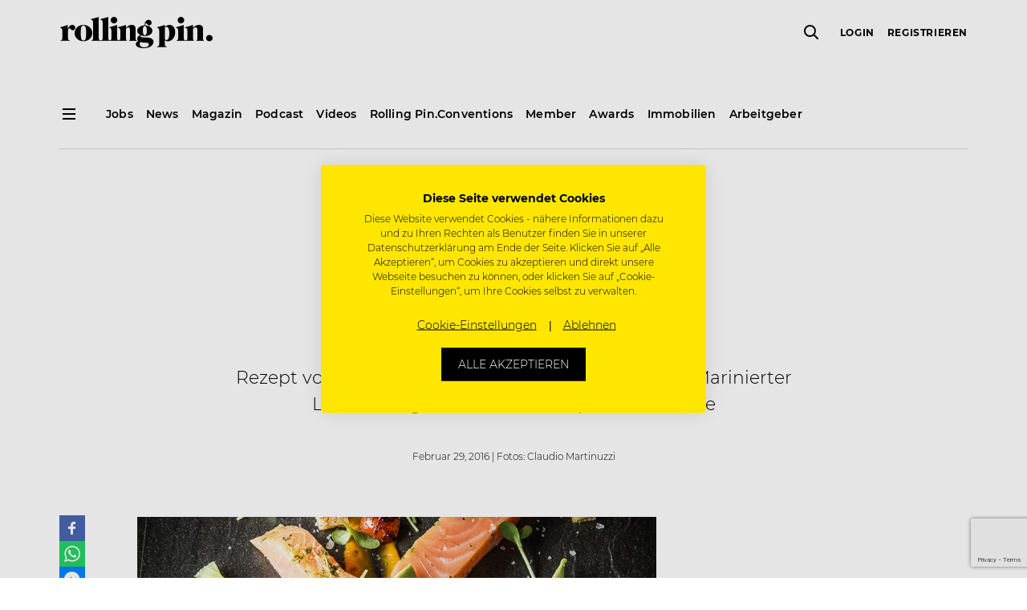

--- FILE ---
content_type: text/html; charset=utf-8
request_url: https://www.google.com/recaptcha/api2/anchor?ar=1&k=6Ld8ea4mAAAAAEOMmyHza-_e0mkMSS4JzG9R2AtJ&co=aHR0cHM6Ly93d3cucm9sbGluZ3Bpbi5kZTo0NDM.&hl=en&v=N67nZn4AqZkNcbeMu4prBgzg&size=invisible&anchor-ms=20000&execute-ms=30000&cb=9yj6r8kz4zx9
body_size: 49260
content:
<!DOCTYPE HTML><html dir="ltr" lang="en"><head><meta http-equiv="Content-Type" content="text/html; charset=UTF-8">
<meta http-equiv="X-UA-Compatible" content="IE=edge">
<title>reCAPTCHA</title>
<style type="text/css">
/* cyrillic-ext */
@font-face {
  font-family: 'Roboto';
  font-style: normal;
  font-weight: 400;
  font-stretch: 100%;
  src: url(//fonts.gstatic.com/s/roboto/v48/KFO7CnqEu92Fr1ME7kSn66aGLdTylUAMa3GUBHMdazTgWw.woff2) format('woff2');
  unicode-range: U+0460-052F, U+1C80-1C8A, U+20B4, U+2DE0-2DFF, U+A640-A69F, U+FE2E-FE2F;
}
/* cyrillic */
@font-face {
  font-family: 'Roboto';
  font-style: normal;
  font-weight: 400;
  font-stretch: 100%;
  src: url(//fonts.gstatic.com/s/roboto/v48/KFO7CnqEu92Fr1ME7kSn66aGLdTylUAMa3iUBHMdazTgWw.woff2) format('woff2');
  unicode-range: U+0301, U+0400-045F, U+0490-0491, U+04B0-04B1, U+2116;
}
/* greek-ext */
@font-face {
  font-family: 'Roboto';
  font-style: normal;
  font-weight: 400;
  font-stretch: 100%;
  src: url(//fonts.gstatic.com/s/roboto/v48/KFO7CnqEu92Fr1ME7kSn66aGLdTylUAMa3CUBHMdazTgWw.woff2) format('woff2');
  unicode-range: U+1F00-1FFF;
}
/* greek */
@font-face {
  font-family: 'Roboto';
  font-style: normal;
  font-weight: 400;
  font-stretch: 100%;
  src: url(//fonts.gstatic.com/s/roboto/v48/KFO7CnqEu92Fr1ME7kSn66aGLdTylUAMa3-UBHMdazTgWw.woff2) format('woff2');
  unicode-range: U+0370-0377, U+037A-037F, U+0384-038A, U+038C, U+038E-03A1, U+03A3-03FF;
}
/* math */
@font-face {
  font-family: 'Roboto';
  font-style: normal;
  font-weight: 400;
  font-stretch: 100%;
  src: url(//fonts.gstatic.com/s/roboto/v48/KFO7CnqEu92Fr1ME7kSn66aGLdTylUAMawCUBHMdazTgWw.woff2) format('woff2');
  unicode-range: U+0302-0303, U+0305, U+0307-0308, U+0310, U+0312, U+0315, U+031A, U+0326-0327, U+032C, U+032F-0330, U+0332-0333, U+0338, U+033A, U+0346, U+034D, U+0391-03A1, U+03A3-03A9, U+03B1-03C9, U+03D1, U+03D5-03D6, U+03F0-03F1, U+03F4-03F5, U+2016-2017, U+2034-2038, U+203C, U+2040, U+2043, U+2047, U+2050, U+2057, U+205F, U+2070-2071, U+2074-208E, U+2090-209C, U+20D0-20DC, U+20E1, U+20E5-20EF, U+2100-2112, U+2114-2115, U+2117-2121, U+2123-214F, U+2190, U+2192, U+2194-21AE, U+21B0-21E5, U+21F1-21F2, U+21F4-2211, U+2213-2214, U+2216-22FF, U+2308-230B, U+2310, U+2319, U+231C-2321, U+2336-237A, U+237C, U+2395, U+239B-23B7, U+23D0, U+23DC-23E1, U+2474-2475, U+25AF, U+25B3, U+25B7, U+25BD, U+25C1, U+25CA, U+25CC, U+25FB, U+266D-266F, U+27C0-27FF, U+2900-2AFF, U+2B0E-2B11, U+2B30-2B4C, U+2BFE, U+3030, U+FF5B, U+FF5D, U+1D400-1D7FF, U+1EE00-1EEFF;
}
/* symbols */
@font-face {
  font-family: 'Roboto';
  font-style: normal;
  font-weight: 400;
  font-stretch: 100%;
  src: url(//fonts.gstatic.com/s/roboto/v48/KFO7CnqEu92Fr1ME7kSn66aGLdTylUAMaxKUBHMdazTgWw.woff2) format('woff2');
  unicode-range: U+0001-000C, U+000E-001F, U+007F-009F, U+20DD-20E0, U+20E2-20E4, U+2150-218F, U+2190, U+2192, U+2194-2199, U+21AF, U+21E6-21F0, U+21F3, U+2218-2219, U+2299, U+22C4-22C6, U+2300-243F, U+2440-244A, U+2460-24FF, U+25A0-27BF, U+2800-28FF, U+2921-2922, U+2981, U+29BF, U+29EB, U+2B00-2BFF, U+4DC0-4DFF, U+FFF9-FFFB, U+10140-1018E, U+10190-1019C, U+101A0, U+101D0-101FD, U+102E0-102FB, U+10E60-10E7E, U+1D2C0-1D2D3, U+1D2E0-1D37F, U+1F000-1F0FF, U+1F100-1F1AD, U+1F1E6-1F1FF, U+1F30D-1F30F, U+1F315, U+1F31C, U+1F31E, U+1F320-1F32C, U+1F336, U+1F378, U+1F37D, U+1F382, U+1F393-1F39F, U+1F3A7-1F3A8, U+1F3AC-1F3AF, U+1F3C2, U+1F3C4-1F3C6, U+1F3CA-1F3CE, U+1F3D4-1F3E0, U+1F3ED, U+1F3F1-1F3F3, U+1F3F5-1F3F7, U+1F408, U+1F415, U+1F41F, U+1F426, U+1F43F, U+1F441-1F442, U+1F444, U+1F446-1F449, U+1F44C-1F44E, U+1F453, U+1F46A, U+1F47D, U+1F4A3, U+1F4B0, U+1F4B3, U+1F4B9, U+1F4BB, U+1F4BF, U+1F4C8-1F4CB, U+1F4D6, U+1F4DA, U+1F4DF, U+1F4E3-1F4E6, U+1F4EA-1F4ED, U+1F4F7, U+1F4F9-1F4FB, U+1F4FD-1F4FE, U+1F503, U+1F507-1F50B, U+1F50D, U+1F512-1F513, U+1F53E-1F54A, U+1F54F-1F5FA, U+1F610, U+1F650-1F67F, U+1F687, U+1F68D, U+1F691, U+1F694, U+1F698, U+1F6AD, U+1F6B2, U+1F6B9-1F6BA, U+1F6BC, U+1F6C6-1F6CF, U+1F6D3-1F6D7, U+1F6E0-1F6EA, U+1F6F0-1F6F3, U+1F6F7-1F6FC, U+1F700-1F7FF, U+1F800-1F80B, U+1F810-1F847, U+1F850-1F859, U+1F860-1F887, U+1F890-1F8AD, U+1F8B0-1F8BB, U+1F8C0-1F8C1, U+1F900-1F90B, U+1F93B, U+1F946, U+1F984, U+1F996, U+1F9E9, U+1FA00-1FA6F, U+1FA70-1FA7C, U+1FA80-1FA89, U+1FA8F-1FAC6, U+1FACE-1FADC, U+1FADF-1FAE9, U+1FAF0-1FAF8, U+1FB00-1FBFF;
}
/* vietnamese */
@font-face {
  font-family: 'Roboto';
  font-style: normal;
  font-weight: 400;
  font-stretch: 100%;
  src: url(//fonts.gstatic.com/s/roboto/v48/KFO7CnqEu92Fr1ME7kSn66aGLdTylUAMa3OUBHMdazTgWw.woff2) format('woff2');
  unicode-range: U+0102-0103, U+0110-0111, U+0128-0129, U+0168-0169, U+01A0-01A1, U+01AF-01B0, U+0300-0301, U+0303-0304, U+0308-0309, U+0323, U+0329, U+1EA0-1EF9, U+20AB;
}
/* latin-ext */
@font-face {
  font-family: 'Roboto';
  font-style: normal;
  font-weight: 400;
  font-stretch: 100%;
  src: url(//fonts.gstatic.com/s/roboto/v48/KFO7CnqEu92Fr1ME7kSn66aGLdTylUAMa3KUBHMdazTgWw.woff2) format('woff2');
  unicode-range: U+0100-02BA, U+02BD-02C5, U+02C7-02CC, U+02CE-02D7, U+02DD-02FF, U+0304, U+0308, U+0329, U+1D00-1DBF, U+1E00-1E9F, U+1EF2-1EFF, U+2020, U+20A0-20AB, U+20AD-20C0, U+2113, U+2C60-2C7F, U+A720-A7FF;
}
/* latin */
@font-face {
  font-family: 'Roboto';
  font-style: normal;
  font-weight: 400;
  font-stretch: 100%;
  src: url(//fonts.gstatic.com/s/roboto/v48/KFO7CnqEu92Fr1ME7kSn66aGLdTylUAMa3yUBHMdazQ.woff2) format('woff2');
  unicode-range: U+0000-00FF, U+0131, U+0152-0153, U+02BB-02BC, U+02C6, U+02DA, U+02DC, U+0304, U+0308, U+0329, U+2000-206F, U+20AC, U+2122, U+2191, U+2193, U+2212, U+2215, U+FEFF, U+FFFD;
}
/* cyrillic-ext */
@font-face {
  font-family: 'Roboto';
  font-style: normal;
  font-weight: 500;
  font-stretch: 100%;
  src: url(//fonts.gstatic.com/s/roboto/v48/KFO7CnqEu92Fr1ME7kSn66aGLdTylUAMa3GUBHMdazTgWw.woff2) format('woff2');
  unicode-range: U+0460-052F, U+1C80-1C8A, U+20B4, U+2DE0-2DFF, U+A640-A69F, U+FE2E-FE2F;
}
/* cyrillic */
@font-face {
  font-family: 'Roboto';
  font-style: normal;
  font-weight: 500;
  font-stretch: 100%;
  src: url(//fonts.gstatic.com/s/roboto/v48/KFO7CnqEu92Fr1ME7kSn66aGLdTylUAMa3iUBHMdazTgWw.woff2) format('woff2');
  unicode-range: U+0301, U+0400-045F, U+0490-0491, U+04B0-04B1, U+2116;
}
/* greek-ext */
@font-face {
  font-family: 'Roboto';
  font-style: normal;
  font-weight: 500;
  font-stretch: 100%;
  src: url(//fonts.gstatic.com/s/roboto/v48/KFO7CnqEu92Fr1ME7kSn66aGLdTylUAMa3CUBHMdazTgWw.woff2) format('woff2');
  unicode-range: U+1F00-1FFF;
}
/* greek */
@font-face {
  font-family: 'Roboto';
  font-style: normal;
  font-weight: 500;
  font-stretch: 100%;
  src: url(//fonts.gstatic.com/s/roboto/v48/KFO7CnqEu92Fr1ME7kSn66aGLdTylUAMa3-UBHMdazTgWw.woff2) format('woff2');
  unicode-range: U+0370-0377, U+037A-037F, U+0384-038A, U+038C, U+038E-03A1, U+03A3-03FF;
}
/* math */
@font-face {
  font-family: 'Roboto';
  font-style: normal;
  font-weight: 500;
  font-stretch: 100%;
  src: url(//fonts.gstatic.com/s/roboto/v48/KFO7CnqEu92Fr1ME7kSn66aGLdTylUAMawCUBHMdazTgWw.woff2) format('woff2');
  unicode-range: U+0302-0303, U+0305, U+0307-0308, U+0310, U+0312, U+0315, U+031A, U+0326-0327, U+032C, U+032F-0330, U+0332-0333, U+0338, U+033A, U+0346, U+034D, U+0391-03A1, U+03A3-03A9, U+03B1-03C9, U+03D1, U+03D5-03D6, U+03F0-03F1, U+03F4-03F5, U+2016-2017, U+2034-2038, U+203C, U+2040, U+2043, U+2047, U+2050, U+2057, U+205F, U+2070-2071, U+2074-208E, U+2090-209C, U+20D0-20DC, U+20E1, U+20E5-20EF, U+2100-2112, U+2114-2115, U+2117-2121, U+2123-214F, U+2190, U+2192, U+2194-21AE, U+21B0-21E5, U+21F1-21F2, U+21F4-2211, U+2213-2214, U+2216-22FF, U+2308-230B, U+2310, U+2319, U+231C-2321, U+2336-237A, U+237C, U+2395, U+239B-23B7, U+23D0, U+23DC-23E1, U+2474-2475, U+25AF, U+25B3, U+25B7, U+25BD, U+25C1, U+25CA, U+25CC, U+25FB, U+266D-266F, U+27C0-27FF, U+2900-2AFF, U+2B0E-2B11, U+2B30-2B4C, U+2BFE, U+3030, U+FF5B, U+FF5D, U+1D400-1D7FF, U+1EE00-1EEFF;
}
/* symbols */
@font-face {
  font-family: 'Roboto';
  font-style: normal;
  font-weight: 500;
  font-stretch: 100%;
  src: url(//fonts.gstatic.com/s/roboto/v48/KFO7CnqEu92Fr1ME7kSn66aGLdTylUAMaxKUBHMdazTgWw.woff2) format('woff2');
  unicode-range: U+0001-000C, U+000E-001F, U+007F-009F, U+20DD-20E0, U+20E2-20E4, U+2150-218F, U+2190, U+2192, U+2194-2199, U+21AF, U+21E6-21F0, U+21F3, U+2218-2219, U+2299, U+22C4-22C6, U+2300-243F, U+2440-244A, U+2460-24FF, U+25A0-27BF, U+2800-28FF, U+2921-2922, U+2981, U+29BF, U+29EB, U+2B00-2BFF, U+4DC0-4DFF, U+FFF9-FFFB, U+10140-1018E, U+10190-1019C, U+101A0, U+101D0-101FD, U+102E0-102FB, U+10E60-10E7E, U+1D2C0-1D2D3, U+1D2E0-1D37F, U+1F000-1F0FF, U+1F100-1F1AD, U+1F1E6-1F1FF, U+1F30D-1F30F, U+1F315, U+1F31C, U+1F31E, U+1F320-1F32C, U+1F336, U+1F378, U+1F37D, U+1F382, U+1F393-1F39F, U+1F3A7-1F3A8, U+1F3AC-1F3AF, U+1F3C2, U+1F3C4-1F3C6, U+1F3CA-1F3CE, U+1F3D4-1F3E0, U+1F3ED, U+1F3F1-1F3F3, U+1F3F5-1F3F7, U+1F408, U+1F415, U+1F41F, U+1F426, U+1F43F, U+1F441-1F442, U+1F444, U+1F446-1F449, U+1F44C-1F44E, U+1F453, U+1F46A, U+1F47D, U+1F4A3, U+1F4B0, U+1F4B3, U+1F4B9, U+1F4BB, U+1F4BF, U+1F4C8-1F4CB, U+1F4D6, U+1F4DA, U+1F4DF, U+1F4E3-1F4E6, U+1F4EA-1F4ED, U+1F4F7, U+1F4F9-1F4FB, U+1F4FD-1F4FE, U+1F503, U+1F507-1F50B, U+1F50D, U+1F512-1F513, U+1F53E-1F54A, U+1F54F-1F5FA, U+1F610, U+1F650-1F67F, U+1F687, U+1F68D, U+1F691, U+1F694, U+1F698, U+1F6AD, U+1F6B2, U+1F6B9-1F6BA, U+1F6BC, U+1F6C6-1F6CF, U+1F6D3-1F6D7, U+1F6E0-1F6EA, U+1F6F0-1F6F3, U+1F6F7-1F6FC, U+1F700-1F7FF, U+1F800-1F80B, U+1F810-1F847, U+1F850-1F859, U+1F860-1F887, U+1F890-1F8AD, U+1F8B0-1F8BB, U+1F8C0-1F8C1, U+1F900-1F90B, U+1F93B, U+1F946, U+1F984, U+1F996, U+1F9E9, U+1FA00-1FA6F, U+1FA70-1FA7C, U+1FA80-1FA89, U+1FA8F-1FAC6, U+1FACE-1FADC, U+1FADF-1FAE9, U+1FAF0-1FAF8, U+1FB00-1FBFF;
}
/* vietnamese */
@font-face {
  font-family: 'Roboto';
  font-style: normal;
  font-weight: 500;
  font-stretch: 100%;
  src: url(//fonts.gstatic.com/s/roboto/v48/KFO7CnqEu92Fr1ME7kSn66aGLdTylUAMa3OUBHMdazTgWw.woff2) format('woff2');
  unicode-range: U+0102-0103, U+0110-0111, U+0128-0129, U+0168-0169, U+01A0-01A1, U+01AF-01B0, U+0300-0301, U+0303-0304, U+0308-0309, U+0323, U+0329, U+1EA0-1EF9, U+20AB;
}
/* latin-ext */
@font-face {
  font-family: 'Roboto';
  font-style: normal;
  font-weight: 500;
  font-stretch: 100%;
  src: url(//fonts.gstatic.com/s/roboto/v48/KFO7CnqEu92Fr1ME7kSn66aGLdTylUAMa3KUBHMdazTgWw.woff2) format('woff2');
  unicode-range: U+0100-02BA, U+02BD-02C5, U+02C7-02CC, U+02CE-02D7, U+02DD-02FF, U+0304, U+0308, U+0329, U+1D00-1DBF, U+1E00-1E9F, U+1EF2-1EFF, U+2020, U+20A0-20AB, U+20AD-20C0, U+2113, U+2C60-2C7F, U+A720-A7FF;
}
/* latin */
@font-face {
  font-family: 'Roboto';
  font-style: normal;
  font-weight: 500;
  font-stretch: 100%;
  src: url(//fonts.gstatic.com/s/roboto/v48/KFO7CnqEu92Fr1ME7kSn66aGLdTylUAMa3yUBHMdazQ.woff2) format('woff2');
  unicode-range: U+0000-00FF, U+0131, U+0152-0153, U+02BB-02BC, U+02C6, U+02DA, U+02DC, U+0304, U+0308, U+0329, U+2000-206F, U+20AC, U+2122, U+2191, U+2193, U+2212, U+2215, U+FEFF, U+FFFD;
}
/* cyrillic-ext */
@font-face {
  font-family: 'Roboto';
  font-style: normal;
  font-weight: 900;
  font-stretch: 100%;
  src: url(//fonts.gstatic.com/s/roboto/v48/KFO7CnqEu92Fr1ME7kSn66aGLdTylUAMa3GUBHMdazTgWw.woff2) format('woff2');
  unicode-range: U+0460-052F, U+1C80-1C8A, U+20B4, U+2DE0-2DFF, U+A640-A69F, U+FE2E-FE2F;
}
/* cyrillic */
@font-face {
  font-family: 'Roboto';
  font-style: normal;
  font-weight: 900;
  font-stretch: 100%;
  src: url(//fonts.gstatic.com/s/roboto/v48/KFO7CnqEu92Fr1ME7kSn66aGLdTylUAMa3iUBHMdazTgWw.woff2) format('woff2');
  unicode-range: U+0301, U+0400-045F, U+0490-0491, U+04B0-04B1, U+2116;
}
/* greek-ext */
@font-face {
  font-family: 'Roboto';
  font-style: normal;
  font-weight: 900;
  font-stretch: 100%;
  src: url(//fonts.gstatic.com/s/roboto/v48/KFO7CnqEu92Fr1ME7kSn66aGLdTylUAMa3CUBHMdazTgWw.woff2) format('woff2');
  unicode-range: U+1F00-1FFF;
}
/* greek */
@font-face {
  font-family: 'Roboto';
  font-style: normal;
  font-weight: 900;
  font-stretch: 100%;
  src: url(//fonts.gstatic.com/s/roboto/v48/KFO7CnqEu92Fr1ME7kSn66aGLdTylUAMa3-UBHMdazTgWw.woff2) format('woff2');
  unicode-range: U+0370-0377, U+037A-037F, U+0384-038A, U+038C, U+038E-03A1, U+03A3-03FF;
}
/* math */
@font-face {
  font-family: 'Roboto';
  font-style: normal;
  font-weight: 900;
  font-stretch: 100%;
  src: url(//fonts.gstatic.com/s/roboto/v48/KFO7CnqEu92Fr1ME7kSn66aGLdTylUAMawCUBHMdazTgWw.woff2) format('woff2');
  unicode-range: U+0302-0303, U+0305, U+0307-0308, U+0310, U+0312, U+0315, U+031A, U+0326-0327, U+032C, U+032F-0330, U+0332-0333, U+0338, U+033A, U+0346, U+034D, U+0391-03A1, U+03A3-03A9, U+03B1-03C9, U+03D1, U+03D5-03D6, U+03F0-03F1, U+03F4-03F5, U+2016-2017, U+2034-2038, U+203C, U+2040, U+2043, U+2047, U+2050, U+2057, U+205F, U+2070-2071, U+2074-208E, U+2090-209C, U+20D0-20DC, U+20E1, U+20E5-20EF, U+2100-2112, U+2114-2115, U+2117-2121, U+2123-214F, U+2190, U+2192, U+2194-21AE, U+21B0-21E5, U+21F1-21F2, U+21F4-2211, U+2213-2214, U+2216-22FF, U+2308-230B, U+2310, U+2319, U+231C-2321, U+2336-237A, U+237C, U+2395, U+239B-23B7, U+23D0, U+23DC-23E1, U+2474-2475, U+25AF, U+25B3, U+25B7, U+25BD, U+25C1, U+25CA, U+25CC, U+25FB, U+266D-266F, U+27C0-27FF, U+2900-2AFF, U+2B0E-2B11, U+2B30-2B4C, U+2BFE, U+3030, U+FF5B, U+FF5D, U+1D400-1D7FF, U+1EE00-1EEFF;
}
/* symbols */
@font-face {
  font-family: 'Roboto';
  font-style: normal;
  font-weight: 900;
  font-stretch: 100%;
  src: url(//fonts.gstatic.com/s/roboto/v48/KFO7CnqEu92Fr1ME7kSn66aGLdTylUAMaxKUBHMdazTgWw.woff2) format('woff2');
  unicode-range: U+0001-000C, U+000E-001F, U+007F-009F, U+20DD-20E0, U+20E2-20E4, U+2150-218F, U+2190, U+2192, U+2194-2199, U+21AF, U+21E6-21F0, U+21F3, U+2218-2219, U+2299, U+22C4-22C6, U+2300-243F, U+2440-244A, U+2460-24FF, U+25A0-27BF, U+2800-28FF, U+2921-2922, U+2981, U+29BF, U+29EB, U+2B00-2BFF, U+4DC0-4DFF, U+FFF9-FFFB, U+10140-1018E, U+10190-1019C, U+101A0, U+101D0-101FD, U+102E0-102FB, U+10E60-10E7E, U+1D2C0-1D2D3, U+1D2E0-1D37F, U+1F000-1F0FF, U+1F100-1F1AD, U+1F1E6-1F1FF, U+1F30D-1F30F, U+1F315, U+1F31C, U+1F31E, U+1F320-1F32C, U+1F336, U+1F378, U+1F37D, U+1F382, U+1F393-1F39F, U+1F3A7-1F3A8, U+1F3AC-1F3AF, U+1F3C2, U+1F3C4-1F3C6, U+1F3CA-1F3CE, U+1F3D4-1F3E0, U+1F3ED, U+1F3F1-1F3F3, U+1F3F5-1F3F7, U+1F408, U+1F415, U+1F41F, U+1F426, U+1F43F, U+1F441-1F442, U+1F444, U+1F446-1F449, U+1F44C-1F44E, U+1F453, U+1F46A, U+1F47D, U+1F4A3, U+1F4B0, U+1F4B3, U+1F4B9, U+1F4BB, U+1F4BF, U+1F4C8-1F4CB, U+1F4D6, U+1F4DA, U+1F4DF, U+1F4E3-1F4E6, U+1F4EA-1F4ED, U+1F4F7, U+1F4F9-1F4FB, U+1F4FD-1F4FE, U+1F503, U+1F507-1F50B, U+1F50D, U+1F512-1F513, U+1F53E-1F54A, U+1F54F-1F5FA, U+1F610, U+1F650-1F67F, U+1F687, U+1F68D, U+1F691, U+1F694, U+1F698, U+1F6AD, U+1F6B2, U+1F6B9-1F6BA, U+1F6BC, U+1F6C6-1F6CF, U+1F6D3-1F6D7, U+1F6E0-1F6EA, U+1F6F0-1F6F3, U+1F6F7-1F6FC, U+1F700-1F7FF, U+1F800-1F80B, U+1F810-1F847, U+1F850-1F859, U+1F860-1F887, U+1F890-1F8AD, U+1F8B0-1F8BB, U+1F8C0-1F8C1, U+1F900-1F90B, U+1F93B, U+1F946, U+1F984, U+1F996, U+1F9E9, U+1FA00-1FA6F, U+1FA70-1FA7C, U+1FA80-1FA89, U+1FA8F-1FAC6, U+1FACE-1FADC, U+1FADF-1FAE9, U+1FAF0-1FAF8, U+1FB00-1FBFF;
}
/* vietnamese */
@font-face {
  font-family: 'Roboto';
  font-style: normal;
  font-weight: 900;
  font-stretch: 100%;
  src: url(//fonts.gstatic.com/s/roboto/v48/KFO7CnqEu92Fr1ME7kSn66aGLdTylUAMa3OUBHMdazTgWw.woff2) format('woff2');
  unicode-range: U+0102-0103, U+0110-0111, U+0128-0129, U+0168-0169, U+01A0-01A1, U+01AF-01B0, U+0300-0301, U+0303-0304, U+0308-0309, U+0323, U+0329, U+1EA0-1EF9, U+20AB;
}
/* latin-ext */
@font-face {
  font-family: 'Roboto';
  font-style: normal;
  font-weight: 900;
  font-stretch: 100%;
  src: url(//fonts.gstatic.com/s/roboto/v48/KFO7CnqEu92Fr1ME7kSn66aGLdTylUAMa3KUBHMdazTgWw.woff2) format('woff2');
  unicode-range: U+0100-02BA, U+02BD-02C5, U+02C7-02CC, U+02CE-02D7, U+02DD-02FF, U+0304, U+0308, U+0329, U+1D00-1DBF, U+1E00-1E9F, U+1EF2-1EFF, U+2020, U+20A0-20AB, U+20AD-20C0, U+2113, U+2C60-2C7F, U+A720-A7FF;
}
/* latin */
@font-face {
  font-family: 'Roboto';
  font-style: normal;
  font-weight: 900;
  font-stretch: 100%;
  src: url(//fonts.gstatic.com/s/roboto/v48/KFO7CnqEu92Fr1ME7kSn66aGLdTylUAMa3yUBHMdazQ.woff2) format('woff2');
  unicode-range: U+0000-00FF, U+0131, U+0152-0153, U+02BB-02BC, U+02C6, U+02DA, U+02DC, U+0304, U+0308, U+0329, U+2000-206F, U+20AC, U+2122, U+2191, U+2193, U+2212, U+2215, U+FEFF, U+FFFD;
}

</style>
<link rel="stylesheet" type="text/css" href="https://www.gstatic.com/recaptcha/releases/N67nZn4AqZkNcbeMu4prBgzg/styles__ltr.css">
<script nonce="ZPNK0-j2Mn2oYLRkAVSU-w" type="text/javascript">window['__recaptcha_api'] = 'https://www.google.com/recaptcha/api2/';</script>
<script type="text/javascript" src="https://www.gstatic.com/recaptcha/releases/N67nZn4AqZkNcbeMu4prBgzg/recaptcha__en.js" nonce="ZPNK0-j2Mn2oYLRkAVSU-w">
      
    </script></head>
<body><div id="rc-anchor-alert" class="rc-anchor-alert"></div>
<input type="hidden" id="recaptcha-token" value="[base64]">
<script type="text/javascript" nonce="ZPNK0-j2Mn2oYLRkAVSU-w">
      recaptcha.anchor.Main.init("[\x22ainput\x22,[\x22bgdata\x22,\x22\x22,\[base64]/[base64]/[base64]/bC5sW25dLmNvbmNhdChTKTpsLmxbbl09SksoUyxsKTtlbHNle2lmKGwuSTcmJm4hPTI4MylyZXR1cm47bj09MzMzfHxuPT00MTB8fG49PTI0OHx8bj09NDEyfHxuPT0yMDF8fG49PTE3N3x8bj09MjczfHxuPT0xMjJ8fG49PTUxfHxuPT0yOTc/[base64]/[base64]/[base64]/[base64]/[base64]/MjU1Okc/[base64]/[base64]/bmV3IEVbVl0oTVswXSk6eT09Mj9uZXcgRVtWXShNWzBdLE1bMV0pOnk9PTM/bmV3IEVbVl0oTVswXSxNWzFdLE1bMl0pOnk9PTQ/[base64]/ZnVuY3Rpb24oKXtyZXR1cm4gdGhpcy5BaSt3aW5kb3cucGVyZm9ybWFuY2Uubm93KCl9OmZ1bmN0aW9uKCl7cmV0dXJuK25ldyBEYXRlfSxPKS5LcT0oTy5kcj1mdW5jdGlvbihuLGwsUyxHKXtpZigoUz1tVihTKT09PSJhcnJheSI/[base64]/[base64]\\u003d\x22,\[base64]\\u003d\x22,\x22A8KZw77CvcKsNnAXSkNzOsOHZW3Dk8OPEH7Ck1IDRMKIwrnDjMOFw65/QcK4A8K/wpsOw7wCZTTCqsOiw5DCnMK8VTAdw7obw7TChcKUScK0JcOlVcK/[base64]/DnlVFccKzw5nDs8OlBcK4w51PG0EzHcO/wp/CvgTDpD7Cr8O4eUN2wrQNwpZUZ8KsehfCssOOw77CpSvCp0pDw6PDjknDsw7CgRV/wrHDr8Oowposw6kFRMKyKGrCvsKAAMOhwqDDgwkQwovDsMKBAQ4cRMOhAkwNQMOkZXXDl8Ktw5vDrGtoHwoOw4vCusOZw4ROwqPDnlrCiih/w7zCnTNQwrgHZiUlTFXCk8K/w6DCr8Kuw7IMJjHCpwd6wolhKMKxc8K1wrfCqhQFSgDCi27DvE0Jw6kUw4nDqCtEWHtREsKKw4pMw4N4wrIYw4XDlyDCrTbChsKKwq/DuSg/ZsKfwpHDjxkafMO7w47Dk8KHw6vDol3CgVNUdcOfFcKnN8Kbw4fDn8KnHxl4wovCpsO/[base64]/CiGJNQHrDhQbDvMK2C8KjfxI5w6V+VBfCpGNfwq8xw6HDg8KYG2jCmGfDvMKvE8K6fcOuw48ZecOuC8KHTUPDnDlVF8OEwrrCki9NwprDp8OPW8KeXsKuNF1/[base64]/DrsK8wqrDv8K2wqnDmyNtw4PCicOeFsOBw5t1w4IJG8KFwo1JNMKhwqnDplrDj8KJwoDCk1McMMK9wq1iBh7DsMK9F0jDr8OzBWNaKQbDrlPCqmptw4sLa8KtC8OEw5/CucOzG2/CocKYw5DDncKwwp0tw7dbdcOIwrbCisOMwpvDg1bCisOePRJXEmvCmMO/w6F/KR1LwrzDnHorXMK2w5VNRsKiaRTCpD3CmTvDvmk8VCvCpcKzw6NpZsOgAjbCusKyD1Nbwp7DpcOawqjDg3rDnk1cw50bfsK9IcOuRjcLworCiA3Dn8OTDWHDpl5KwqrDpsKDwpEGIsOCLVbCjMOoamDCqzQ0UsO/PMKdwqfChMKGbMKQbcO4Vlgpwp7ClMKvwo7DvMKTITrDg8Ozw5J1B8Kow7jDqMOxw5FoCAbClMKuUT0VV1bDvsKawpTDlcKrbmNxcMOXMMKWwrg7wpNCdnfDssKwwqMuwoPDiH/DqEzCrsK/UMKAPBVkLsOnwoxVwrHDmTzDu8O6e8OXQSnCkcKHVMK1wok9QANFLm5DG8OUWVPDrcOPVcONwr3Dh8OqFsOyw4BIwrDDncKvw6syw747HcOeDhRXw4RuYMOFw4Vjwow1wrbDqcK/wrvCuSbCocKISsKzGXFWVUxfVcOnf8OPw6xfw7bDp8KAwpbCq8Kqw73Cv017dzkePgFodydjw7LCssKrJMOrbhPClU/Do8OfwpzDnhbDkcKgwqdPIiPDnzdXwod2MsOYw44iwo1LGGDDkMOrIMOfwq5pYx0iw6TCg8OhICbChcOUw7HDp1bDjsKHKlQ/wohlw6UxfcOMwoF7RHPCkjBGw5s5RcOkS3zClS3CihzCq2BoKcKcHMKXecODNMO6QMO7w7UhDFlVHxPCi8O+QjTDlsKjw7XDlTvCuMOJw5BVfwXDgU7CtX1vwqccVsKyB8OqwrVseVw/Z8OowoFSCcKcVkDDownDqj8mJwwST8KSwpxUT8KYwqpPwphLw7XChEJfwrh9YCvDkcOfeMO4EiDDlDVzKmPDmU3CqsOOf8OWKzgkRk/DucK4wq/[base64]/CgMODC8ObwpNSw6nClsKOwoTDiQsvXsOiSlnCjVbCq0bCiETDuXY9wqkBM8KLw77Dv8K3woxGbmXCg3N/aAXDrcOhIMKaQjAdw6UKBsK5fsOrwpTDjcO/CA/DpsKZwqXDiS9JwqHCqcOmKMOiCsKfFgDCtcKuT8KCSFcLw48ew6jCpcO/[base64]/D8K4woASw44SXcOaWywywpPCsMOyKRDDisOJHMK8w5UOwph2dQh/wqbDsAnCuDUuw7R7w4IjMMO/wrVhRArDg8K5TFA4w5jDjcKJw73DocOuwrDDqFDCgwnCmFvCumzDgMK5B2jCjnRvI8K5w4Qpw4bCsXTCiMO9JHzCplnDncKqB8O1OsK7w57CngEvwrgLwrc9VcKZwrpuw63CokHDjsKmTFXCuBsbbMORFnLDtAAiFG15XMO3wp/Ch8Onw5FQLEDDmMKKfTxGw5EgFHzDq2nCiMKfbMKQbsOME8KQw5nClgzDt3fCmcKkw6Fdw4ZhH8Khw6LCigTDnkTDl3DDpEPDpBzCnUjDtD4rUHfDqT4ZRU1ZPcKBeDXDvcO1wrjDucONwqRHwocQw7zCtxLCjllON8K6Zw5vfD/Ct8KgAAXDscKKwrjDugFKfH/[base64]/CjcKSw7cueMKSMsOrw4YBaGDDlMKbQm3CuyZrwo4ww7RfEXvCj3BRwpsQSg7CtyrDnMOYwqoHw71YB8K/EcKIX8OrYcOiw43Ds8K+w4jCv3gRw5ogMQM8dxZYIcK+QMKULMK0R8OJUCAbwrQ0wobCqcKZP8K9fcOVwr96EMOUwo0Nw4TDkMOqwqBRw7s5wrTDmz0Rfy/DlcO2RcKswrXDksK6H8KaIcOnAUjCtsK1w5/[base64]/Ci8Opwr0UAQ0+w6ARDBXCoHbCilMRw4vCgcOBFSXClxA8XcOzDsOow5zDlgA2w7FUw43CoTBKI8O8wofCrsOvwrHDncOmwoJVBsOswqclw7PClBxSYx4/CsKgwoTDiMO5wr3ChsOTG08fY3tuJMKww4RDw4tuwobDvcKIw57Ct3Urw4dVwqnCksOCw7LCj8KHBi4/woxIJBQkwpLDmBliwpt7woDDhcKDwrFIJig9aMOmwrJ4wpsYUQ5Ve8Ocw5Q8SWwTTz3CqGrDqyYLw4PChUfDvMOOJ2hJPMK1wqTDgBzCtR0vDzHDp8OXwr43wpZ/[base64]/CmzQvIcOnSMOyeWEVAmHDh20TWFbClzF+w7tywr7CqsO0ccOTwqPCi8Obwp/Cu3lpJcKUbUHCki0bw7PCrsKjcVU/Q8KLwpAxw4wFEQnDosOiScKva1zCpgbDnMKFw59VFUs9XH1kw4Uawownwp3Ch8Krw4HCkErDtRFATMKDw4c4dAvCvMOqw5ZxJTdZwpwJfMK/XjTCsRgcw4/DsCvClWs6KysHRQ/Dshg8wpXDucOnPhpIOMKYwpd3dcKhw6bDuU8hMkE7S8ORQsKEwpXDn8OnwpsQwrHDqAvDosKJwrMLw5VXw5YBHjPDl0Nxw4HCtE7CmMKqb8Kgw5giwrvCq8OAbcOiXsO9wplcdxbCjBRKecK/QMOxD8KCw6wOMk/ChsOjVMKQw4rDt8OAwrQVGFJXw4PCq8Ocf8OFw5ByQnrDgF/Cs8KfX8KtHXkgwrrDvMKsw6IuGcOmwp1ZB8OKw41UIMKDw4ZJZMKmbjB2wplDw4HDm8Kiw57ChcOwdcOWwoTDh3d7w6LClV7CuMKXXMKTIcKewpc1E8OjHcKkw79zVMOUw4LCqsKGGk97w4ZHD8OUwoR+w5J8wpDDgh/Cn0PCqMKQwqLCpsKCwpTChCTCk8KWw67CksO2Z8OgUTYuOQhDb13DrHAiw7/DpV7Du8OTZi0IasKBehPDvhXCvTfDtcOFGsKsXTfDhMK5RzzCoMObecOZRXHDtF7Cuy/DviBtcsK5wo51w6fCm8KXw7TCg1HCiUdrHF9IN3QGVsKjB0Ehw4HDsMKlICEbD8OpFCMCwo3DhMOewp1Fw4fDpGLDmgnCt8KuLEPDpFohEkJ1CVUsw7gKw77Ds2fCt8OAwpnCnn03w7jCvk8Bw5/CggsefQrDqUXCosKGw7cWwp3CqcONwqTCvcK3w7EhHDMfP8OSI3Jowo7CrMOmLcOhHMO+IsKLw6zCvjsJGcOFb8OewqE5w4TCgDbDhxHCp8Kmw6/CmjBFM8K8TF9WKVvDlsOcwrgNw7TCpcKtLgjCsAgEZ8OFw7hYw69rwqhgwqjDksKWcAjDicKbwqnCvG/CkMKlA8OGwopow6LDpiTDq8KmAMOEGXd9GsOBwo/DnF8TR8KCRsKTw7hpRsOoPBE/MMKtP8Oaw4HCgRhDLF03w7bDg8OgNV3CrcOUw5zDtAPDoCTDgRDChj81woDDq8KXw5TDtTQ6EDBiw5ZOO8K+w6cBwqLDsQbDjxfCvX1GSTzCu8Kvw4/DucOgWjPDgXfCmWfDlynCksK2c8KPCsO0w5RPBcKZw4VbVsKyw6wTWsOtw4BAUXA/XGnCtMOzMQzCiWPDh0DDnCXDnBVteMKoPFAww4DDpsK2w4dBwrdOMMORXzbDoTPClcKxw4VIRFPDisO5wrMldMOpwojDqsKhNMOKwpDDgiU5wovDjR19PcKrwqbCmMOXYcK4LMOOw60LesKaw4dkeMO4w6PDgDrCnsKYCljCpsOoVcO/[base64]/DocOLfsOgBB8MEkvDiQ5Bwr/DscOBT8OXwqDDl8KMCAYlwoBowpUtXcO5E8KFGDokJMKBUH87w5wNFsOUw7TCklIla8KPY8O6N8Kaw7BAwqM5wovDnsOWw5jCoTA2RWnDrMKww4suw7ApGD3DlEzDhMO/[base64]/wp19wojDjj4CEjhTwp7DqHQBD8Ovw74iwrHDjMK6RAtdPMKMZTDDpm7DvMOrFMKpJgPDo8O3wpXDkj/CksKZZl0Ow6x0azXCsFU5wqJeC8KQw5ViJMOdf3vCmSBkwqw5w7bDpyZxwoxyecOFSnvCkyXCklhcCGZywoc2wrzCnE5/wrQZw6ZoUAPCssKPGsOnwo/DiGs3agEoO0XDu8Ocw5TDocKYw6R4ScOTTl97wrLDnC8iwprDnMKHCnPDisOrwrRDOHvDtEVww7YGw4LCu18xVcO/VkJrw7IFCcKEwpw3woNFQsONccOuwrFyDRTDl1LCucKQdcK/LMKVLsK5wovCksK0wrwkw5PCokgowq7Dh1HCrjUQw6cecsKwPnHDncO5wobDgMOZXcKvbsKcLEVow4hlwp0HC8Otw6bDgXPCvBdaPsKJL8K9wrLClsKPworCvcK8woLCjsKDeMOkHRsNC8KULWTDs8O0wqosWQZPLlvDicOrw5/CmT8ew5NDw54dUz/CgcO3w7HCncKQwqFhOcKHwq3DoWbDucKwRQAmwrLDnUFbMsOYw65Ow58/XMKLeBxVQk1/w4djwoHCgVgKw4zCj8KiKmbCgsKOw7zDvsOWwrrCpMOowpJsw4gCw6DDhGsCwrPDgQNHwqHDiMKuwrJTw7rCjgQDwq/ClGbCksKrwo8Ow6swWcOpMBRhwpjCmz7CoHPCr0TDv1fCrcOcBXFjwoJbw63ChgHClMOYw5kuwr5yLMODwqPDj8KUwoPCuzImwqfDl8OtNC5fwoTDtAhpaEB1w6bDjHwzOzPCnDjCt0XCuMOPwp/DoELDtkPDsMKfGVdSwr3CocKRwpDDr8OoBMKZwo1pSSfDkR40wojDjHQNTcK1c8KxDF3CgsOMIcOhdMKlwoFkw7jCl1vDqMKjXMK9b8OLw7knCMOEw45YwoTDr8OvcUsELsK/w5tBUsK5JjnDmMKgwoVDMsKEw4/[base64]/DnjrClVDCscOvF8KbwpVYwq/Dg8O1CcOAWhsHF8KVAR5uU8OBOMKPFsKoM8OGw4HDum7DmsKrw7/ChjTDvRRcaSXCjyoUw5Jaw4MRwrjCpSXDgyjDuMKTMcOqwpdOwrzDgMKGw77Dumhub8K/[base64]/CosOpwrXCh8O8RVxwXCxDe2oZwqXCqglOI8OJwrw6w5p4YcKmTcK5IsKqwqPDksKOKcKowpHCucK1wrkjw5I9w60wVcKCSAZHwrDDpsOzwqrCucOmwovDrHPCukHDs8OLwr9ewqXCkcKZEcK/woZ4ccOhw5HClCYSC8KKwp8qw70hwpjDvsKgwr0/HsKhS8KYwrjDlCvCjWbDlXRdGyQ+RF/[base64]/CkcOHVMOAS8OywrcGQ1BCw6zDoMOdwpgyUGHDkMKrwrLChHobw7DDr8OhdAnDt8KdKwfCsMObFmfCsRM/wpjCsTnCnHMLw7o6e8O4I2F+w4bCpsKpw6/Cq8Kfw43DmD1pasKpwozClcOZLBdKw5DCsj1Gw4vDuxZGw6fDusKHEn7DszLCgcK9Hxp5w4jCncKww7AXwqjDgcOkwoJswqnCm8OCcQ5fZzQNG8O6w7HCtG0cw7pSOEjDj8KsV8OhN8KkVClKw4TDpB0Fw6/CvDvDqsK1w5E3UsK8wrp5NcOlTcKBwplUw7DDgMKqBxHCjMKmwq7DjsOywqjDosKPWy5Dw7UtV23DqcK9wrnCocO1w63ChcOyw5TDgR7Dm2Bhwq/DpcK+PwxbfyrDgC8vwq7CkMKVw5vDu3DCpcKWwpBhw5fDlcK2w55RJ8OPwofCq2HDjzfDkgZ9cRHCmkw8cwsDwr5rLsOhWiIiRyvDjcOdw6tFw6sew7TDuBnDlEzDs8K6wqbCmcKxwpc0EsKoCcO4DR0hMcK/w6nCrmdXM1LDlcKLWELCisKKwqE1w57ChRXCiG7CilHCjE/CrcOSVMK3SMOOEcOTOcK/DnEJw4IUwq9VRcOyfcOLBj46w47CqsKdwrnDrxtyw4UOw4/[base64]/Cs8OMCcOoZMKBwoXDtMO7HsKJIMO8w4PCmiPCrWzCs3waw6XCvcOuDwp7worDpAdsw60aw4txwoFQEGw9woNWw4JlfQZSM2PChnDDo8OmLzhnwoc9WATDuGNleMKPBcK1w7/[base64]/[base64]/DosOuwqvDhsKVwqczw5bDo8O5w5LCjmTDisKLwqrCmj/[base64]/DjMKnMl/DqG/DoTLCgHrCpMOWMMOeMVLDjsOENcOcw4NCNX3DhXbDnETCrSoFw7PClzM7w6jCjMKQwowHwpd3LQDDqMKcwpwKJF46KcKowpnDmsKvDMOrJsOuwrwAacKMw6jDtsKGURxVwpLDs35JeE5mw7nCj8KWMMOhLT/Csnlew5pSFEXChMO8w7FDJid9EsKyw4kMeMKPKsK/wrxmw75XWWTCsEhTw5/CoMOobzsqw6s4wqwTa8KMw6DCmFXDt8ObZ8OIwq/ChD5yBTfDg8K1wrTCiknDv3Qkw5tlZ3XDhMOvwrUkZ8OaIsKlDnVmw6HDvwM8w4xefnfDsMKGInVRw7F9w4jCpcOXw7U+wrbCoMOqFcKhw5oqUhxuNWFaKsOzOsOsw4A8wq4bwrNsPsOybgp8Czc6w4LDtHLDnMOeDhMod3g9w7HCi29mOmthLD/Dl3PCrg8zdFUuwqPDnU/CjRxcP0wAVVICN8Kww5kfVwnCl8KAwrAtw4Qud8OFIcKPFxpTIMK+wpNvwqVRw5nCkMOMY8OPCl7DucOsJsK7wrPDsCNfw7nDmXTCiw/[base64]/[base64]/ChMKnGcOHw6JEG2fChiUEZknCr8KVZcO1wqgfwr1qGycjw5nCkcKNJMK4w5l4wofCkcOnd8OwBn8nwqAtNcOUwpfCiQ3DsMOtbsOSc3TDklFLB8O8wrU7w7vDmcOkK3lMNGFKwrthwq0/EcKzw4kOworDjGJCwonCj2FFwo7CmTxBcMOlw7TDu8Kow7rCvgJYHVbCqcOJUnB5JcK/[base64]/DjsKFwrvCuQQrDCw3eTZ8w4YNw4LCn1J2wpXDvy/[base64]/CgcO+c8Oyw7zCgsKFwr3CvMO4w6/CsG1wwqwpUFrCszh7e2nDkhrCsMKDw4TDrE8SwpZrw4EgwrkIRcKpcMOIEQXDosKvwqlKUzsNP8OjdQ4hZ8ONwo1nOMKtP8O5ZsOlVi3DqD1CE8Kqw4F/wq/DrMK3woPDu8KFbiEKwqIaJMOnwpXDpMKzDsKKH8KTw5Frw4EWwozDnUTCh8KUP2c+XGjDp0PCvGAmT1BOXj3DrhHDoGrDv8OwdChUWsKpwqjDlVHDuTnDgMOAwq3DucOmw4lMwpVYJ23DtnDDpTjCrgjDhVrCtcOTMMOhT8Kzw5zDgl8adHvCucKJwrZpw41/fz/CiSU+H1Rsw4FhEgJFw404w4PDgMORw5RTbMKNw7tiDUFXSVrDqMKhG8O2QsKncmFvw6p2BMKVTElAwqcaw6ZAw7PCpcOwwqs2ci/DoMKVwo7DuSxBDX1iaMKXHmzDv8KkwqsAZ8KUVUsXUMORVsOAw4cRWGI7eMKLQ27DmB/Cm8KIw6nCkMO7dsOBwqUXw6XDkMKSB2XCk8KsacKjfBJOW8OdLWnCsToPw6/DhQzDp2HCkAHCniPDj20ewqXDuUrDmsOkCxgqMsKZwrYYw7s/w6PCkxg3w584MsOleT3Cs8KMG8OwRG/Cgz/DoCweQ2ooJMKeacOCw6wbwp1GRsOuw4XDgEMPZU/[base64]/[base64]/PMKLRcOnSE7DgwA2w7hPeS7Cv8OtN30NQsO2WSjCiMOXRsOKwrnDjsKuXCXDp8KKLDbCncKLw4DCg8OUwqgYO8Kkw7AnHiTCiTXCtH7CpMOJHcK5IcObT01ZwqDDjjtzwovDtih4cMO9w6Y/LHkzwqXDssOmDMK6MzMzcW3DucK5w5Z8w7DDo2nCil7CiwTDolF/wqHDoMO9wqkLOsOww4vCscKewqMQTMKxwofCi8OgVsOGOsOSwqB0EnpMwrHDoUHDl8Kof8KGw58BwoZUAsOkXsOcwrJ5w6AaVinDiDt2wo/CslwIw50gHzvCmcKxw4jCoFHCiitzRsOCXyHCqMOqwoDCs8OAwq/[base64]/fsOJwrtDwrXCpm/[base64]/Drj4VOG/CqBpzw5bCsi7Cl8OHwpw5w7gAdlk5dsKrw5YnD3B8wpHCjCANw5HDhcOwVDVswqc3w6PDu8OXA8K/w5rDmX1Dw6/DhsO7El/[base64]/YgDCqcK/w4bCjg3Cu8Krw4vChcOmOsOtXmd7YMKJHAMPwrhTw5jDuwlSwpZrwrEnHRXDo8KXw65rLMKBwo7DoHtRacO/w7HDgX3DlncUw5EfwrwNFMKEDD9uwrLDo8ONTkwLw7pBwqPDqjRqw5XCkjAESC/[base64]/CnxzCoQnDr8OCQWrDghvDqsOCwrrCt8KeFMKFa8KhPsOdPMOUw6jCocORwofCth4iMhRaSnNmXMOYAMOjw6nCsMO+w5t+w7DDuHAzB8KMYXdLYcOnVktUw5oiwqxlHMKiZcOpLMKyccObNcKLw70tQF/[base64]/MgEmXcK4EVk5w7fCkcOLR8KGwqtQw7I5w4PDtcOdwoMzw4/DllbCgcOsC8Omwp5ZeiEaYwbCszoeLzvDtiLCi0EswoU/w4HCjn4+asKKNsORdcK+w4nDqmJlGW/DnMOlwpcaw4Ugw4bDicKxw4ZSf351CcKVcMOVwrRcw40dwpwaecK9w7sbw55+wrwkw4TDicOMI8OBfgNjw7zCtsKWXcOFPwvClcOJw4/Dl8KbwpoCW8KfwqXCgCHDrcK3w5LDgcKoQMOIw4XCg8OmHcKJwoTDuMO7UsOhwrl2I8KpwpTCi8OyIcOSEsKrDAbDgUA9w7BYw6zCr8KhOcKDw7bDt0lawrHCvMK3wop8WS/CmMO2VcK4wrbCilzCnT05wrUCwqcaw5FfKTXCm38XwoTClMOSTMK+NTPClcKuwrtqw7rCvg8YwpRkbFXCnG/ChmVRwr8Yw69bw6h5M2fCj8OuwrAPcDU7DFMffwExaMOPZDQxw4d0w5fDo8OowpZMM2gYw4EvITxbwqbDosOOCXnCiRNUUMK+b1JYesKBw7rDi8O5wqkhFsKAMH4jGMKiVsO8wpp4esKaS2vCncOZw6fDqcOsIMKqa2rCm8O1w7LCuSjDl8K4w5FHw5QQwqHDjMK/w703A2w+XsKRwo0tw5HClVApwrI8EMOwwrsNw783BsKOCsK8w5jDksOFdsOTwpMcwqDDtcKIFCwkFcKfLzPCncOawr1Aw4tjwpoGwpXCvcOye8KvwoPCnMKXwopiTzvDp8Oew67ClcKkRwxkw57CssK0C2TDv8O/[base64]/Cnn7Cn08fG1vDr1TCocKvw4jDmsOPwoHCvmd0wp7DlV/DtcOgw6/Drmd0w4ZYdMO0w4/CiEYKw4XDqsKEwoUtwpfDvEbDqHjDnlTCt8OywqnDpSLDjsKqf8OoanjDncOKeMKkD2ZXbsKzUsOLw5LDjcKWf8KFwqDDpcKcBMOYw7h6w4vDssKdw61+DFHCjcO2wpUAR8ObTkfDt8O5Lw3CrhUjfcOfMF/Dmhg+BsO8MsOGY8KqX2ofTBMAw6/DjF0FwpIdB8OPw7DCvsOkw51Bw6tFwqfCu8OAJMODw4RsagbDqsOMIcOAwrZMw54DwpXDmsOqwoVJwp/DpsKaw6tww4nDv8KowpfCi8Kgw70HLV3Dj8OHBMOjw6XDiVpywpzDu1Zhw6kew50DJ8Kvw60Gwq1jw73CllRtwrPCgcKbSHbCnDEmKD4sw5JZLcKudxsZw6Vow6fDqsOvC8KDTsOzSRLDhcOwSR3CpsKPAF8QIsOXw5rDjSXDi00ZN8KcbULCjcKVeCcmfcOYw5/[base64]/CucO+CW7DvMKkw60vaA13w58dw4DDh8OSw5AKNcOTw4TDsh7DlgF/BsOXw5NlJ8KGMX7DgMOfw7NDwonCqMOAWkHDscORw4QPw4cxw5/CkRM1X8KxOBlPTGjCsMKyGh0PwrjDrsKdOMKKw7PCsCw2WMOtPMK1w73Cri0ERknDlCZpeMO7CcKKwrx7HTLCssK/PhNncAZXfmFdGsOwYlPDkz7CqUsrwpnCi302w5wBwpPCmkrDg3REBX/CvcOqbUjDsFoaw6jDmiXDmMO9V8K+Mhgkw4HDnUnCpEBewrfCusOaG8OOAMOFwrfCvMORJ2ceLR3CosK0Hx/Dq8OCDsKiUcOJbwnCmgNjwpDCmnzCvwXDumc+wqfDicKJwovDsEFLHMOqw7I9JiMxwphLw4ASD8O0w58MwosUDH9jwpxpXsKDwojCh8OMwrEfM8OUw6rDlcOBwrQnTQrCrMK9acKmbT/DpH8Gwq3DswbCvQlXwqPCiMKWKsKiBCHCn8KqwooSJ8OIw6/Dj3AvwqgfJsOaT8OqwqPDhMOYLMKkwpNeDMOeG8OGCDNTwobDuS7DpzvDqQbCnn3Cqn1of24zQmZdwp/Dj8OIwpt8UsKYQMKFw6vDnm/DoMK4wq0pFMKJT0osw5ccwp5bP8OZDBYTw7UHFcK1SsOZUibCg2RNa8OvMH/[base64]/Cg1LDm8Oae8KGwrI3JsKFASx9w4JpLcO/CTg5wpbCpE9tZX5XwqzDkEgcwpIIw5M1UmchSsKKw7plw4ZMU8KUw5ICEMKxL8K7cibDtMOfQS9ww7jCn8ONfBkmES/Ds8Oxw55nEy4Zw6INwrTDosK+bsOiw49kw5bDlXPDl8KswpDDicKgQcOJcsOWw67DvcKDbsKVacKAwqrDpyLDhD/CqUB7PjXDu8Oxwq3DjBLCnsOawo8MwrDCiBEIw57DoVQaWMKUIFnDnW7CjCvDmAnDiMKUw7clHsKzb8K8SsKOGMOLwoPCr8Kow5JEwoklw4FjS3DDhnbDnsOYSMO0w7wnwqPDj1HDlMOcImssFMOREsKUPDHCpsORNmcJHsORw4NWPBHCn19FwrZHbsK8Oykiw6/[base64]/R2xiWsOiwrHDrVduw4MyYcKRAMOmwrXDoUjClDLCtMOfS8ONbDzCvMKMwp/Cj2U1wrxxw4UfDMKowrsyfhTCoEQAejNAYMObwrzCpidiD1xVwpXDtsK9ccO2w53DqyTCixvCs8KVwp9dTB9Yw749JcKgNsOaw4/DmUMqU8KZwrFwYcOEwoHDoB/Dq1DCmXwsccOWw6MEwpZFwpJecQnCmsO/[base64]/Csxx8w7nDpcKkw47DhzTDn8O0w4pHN1jDjlhgw6dERlfCsSfDosKlbF5qC8OXN8KFw47CvkBlwq/CuTjDp1zDnMOxwqsXW3LCn8KlaixTwqscwqIyw6jCtsKEVzRFwrjCp8K5w6McVGXDpcO2w5bDhRhtw4/DrMOtEDJUUcOOO8O+w4HDoRPDicOjwp/[base64]/Ckw8swoApwpfCs8KgUn1kQR0kw6zDnivCukvCsHDDnsO8NsKkwqjDjCjDk8OOaBrCiipww4dkTMKEwoDChsOnHsOWwrzCoMKEAHrDnkbCkBXCvHrDrxo1w5ECQcOeXcKlw4Q4TsK3wq/[base64]/DkGbDhMO+X8KKc8Oyw6vClzTCj8OXHSw0DxXCpMKrUSA0FFIaEcK2w4/DvBHCkgfCmhguwpN/wr3CnzPDly5pVcKow4bDsGPCo8KCMzbCjANXwrjDn8KBw5JMwpMNccOvwqHDgcO3HEFdNj3CjTshwpIRwpJYH8KWw5XDn8Oyw6QKw5cOQig3YmrCrcKVGjDDgcObX8K8TxHCoMKRwozDl8O+O8ODwrE5SS43wpXDocOlW1/DvMOKw7DCr8KvwoEUYMORVkAseEQwHcKdVsOTVMOHBDvCqxHDhcOSw4hufA3DisOuw4TDvxd/WcO6wrlNw5wSw5g3woLCu34jUj3DnmrDrMKYTMOkwp1qwo/[base64]/[base64]/b8K6w57Do17CvA3DjFlKDMKBZ8K9wqnCsyPCqjh4KC7ClQ9mw6d3w5Q8w67DsWXCh8OYAQfCi8O0wrNIQ8Kuw7fDsTXCuMOPw6tRw7lvV8K6FMKCPMKzfcKKEMOnexLCiVfDh8ORwr/DvzzCiTQ/[base64]/Cu8OnC8OEPcK5LsKXG0lYwp/CgwLCmgnDsjnCoFzDu8KEIcOCflA8An99N8OHw69hw6dMZsKNwrHDnX07XRMyw5/[base64]/DoSIbw5kYw6DCskRnczF0wo0gIMOvHmBZKMOKXcK/[base64]/[base64]/[base64]/[base64]/YwoGw5cXXsKowrzDm8OawolJAcO5NG4zw4rChyliKcKXwqTChwp7Qxs/[base64]/DmzYXw5fCq8O/wpclDsKqNcOqwr3Cmm/[base64]/CjQzDo24Ew44QJ8OGc8OXw4rDnCHDhzDDojbDlD5rQlBQwrwmw5/Dhlo8a8K0J8ORw5oQdR8mw60QVF7CmArDu8O5w7TDlMKRwoEiwrRZw5l7YcOBwqMJwq/[base64]/w6PCuWwfJ8Otw4wudMO/[base64]/wrrCosKOU1UINml7wo7DiMKmw7QbwpHCn0zCoBoNIEvCg8KRdBjDoMKdKmnDmcK9fWzDsTXDjMOIJz/CuUPDt8KhwqVYasOaKFRiw7VjwqPCm8K9w6pDAEYQw5TDusKeD8OgwrjDscO8w4RXwqk9GDpfeyrCncKsKj7CnMO4w4zCmz7CuT7Cp8KifMKOw45Ww7fCpnZzYFgDw6nCoS/[base64]/CrMOmwozCn8K8wokvIsKpc8O/wo7DqMKvw4phw5nDg0jCpcK+woQ3TCATDR4VwqnCoMKHd8OLXcKuPirCpg/CrsKEw4wWwooaLcOxSQlPw5bCicKNYEZAfRnCr8OIDn3Dnl5qeMO/A8KaZAs+wqTDkcOqwp/DnxobcsOvw4nCscKyw6A9w5Nww4FqwrHDi8OFXcOsI8O0w4YYwp0SNcK/L2Mpw5bCs2Ejw77CsjRMwprDomvCs04/[base64]/DhcO1wq3DpQzDpMKDwrbCocKvwqAHQsKhC2jDncKLPMKiB8O6w4zDpApnwqR4wrs0e8K0DB/[base64]/BWDCrcKLHznDl8KfwrXDusKzw4fCtcKFVsOww7rDtcOiTMOoVcKOwpdVUw3CoGYRbcKnw6fDjsKdVMOZR8Ocw446Sm3CjhjDkBFkOElffyd/EUMTwoc1w5YmwofDl8KcAcKew4jDv3BwO1Ame8K5bTrDhcKHw7nDpsK0UVfCj8KyBGvDlsKKImzDvW1yw5jDtlE2w6XCqAdrHj/DvcOWUioJYydcwpHDik4TESgQw4JEacKDw7YSVcO8w5gFwp4BQMKawq3DumI5wprDqnTCnMODc33DqMKPecOVR8KOwofDn8OUJ2YMwoLDhiFdIMKkwq4hez3DhjAEw4ZvPTMIw6HDnm10w7PCnMOzCsKkw73CmRDDgiU7wprDq39pXQEAPV/DumF2AcKIVj3DusOGw5h+MydCwrMnwpBJO3PCicO6WllNSk1AwqPDqsO6KnbDsXHDpk9HUcOQBsOuwqkOwoLDh8Ouw5HCnsOzw70aJ8OlwrlXPMKgw7/CiUfDl8Ojw6LCmCMRw4/CqBPChxTCrMKPZzvDqDVww6/CoFE3w6DDv8Krw4DDoRTCpcKSw6NQwoHDmXjDp8K5Cy0Mw5vDkhzDsMK0d8KjYMOqOT7Cnn1WVsKtWsOqKhDCkcKEw6V4ATjDnmkwS8K/[base64]/w73DrcKEw5IAQw/ClQlww7bCvWlbNUDDpDpiTcOzwoVmD8OAdQ9Pw5HCuMKGw7vDmsOAw5vCvnHDs8ODwoDDj1XDmcO1wrDCpcKnw5IFEH3DhcOTw53ClMOvfxo+FDPDmsKcw6lHVMOUXsKjw5NHasO+w5V+wqfDuMKkw7vDucOBwqfCh3HClH/Cql/[base64]/OXzCtsKSNsO5w6nDmDvCj0XDvsORCCMhwqTDq8KNUCMSw4d0wq4+M8Kewq1PKsKQwqzDtnHCpRU4A8Kqw67CsT1jwqXCvzJmw41MwrA1w6Y4dGXDkB7ChFfDmsOQRcOBH8Klw4rCpMKvwqUEwr/DrMK2D8Oqw4hAwoVNTyo2AxolwobDmcKCBDfDsMKHU8OwJMKDAlHDo8OhwoXCt2EYaC/DrMKUQ8KWwqN9QRbDhWdiwpPDlzXCsVnDtsOqVsKedmfChg3ClzDDmsOJw5PCrsOIwrDDsSYvw5PDvcKbOMKbw4RWQcKYacK7w79BWsKdwrpvI8Ksw6/DgzsVNEfCmcOobxdiw65Xw6/[base64]/CicOAwpDDrsKDZnnDsx5Owrsuw4XCvWhPwp4cbgXDicKvW8OSwpjCqzwswoABKTrDjAbCnQ9BHsKiNk/DgjrCl1LCiMKMLsKgNUPCjcOBJiUGVMKSdUrCisKnSMO4MMOzwqpaNTrDi8KfXMKWEMOgw7TDlsKMwpvDlmrCl0Y5J8OtbUbDlcKswqsMwr/CocKGw7nCtg4ZwpoBwqXCrBrDvCRNRR9DEMOWw6vDl8O7N8KAZcOwFMOtbDtYaRttGMKTwoM2Z2LDlcO9wpbCpEJ4w5nCkngVGsOmH3HDtcKew7/Co8OHXyI+F8KSbybChCMFwp/ChsKvd8KNw4rDiTTDpzfCpVfCjwbDscO/wqDDnsKgw6xwwqbDjXDCk8KjIwB3w40hwo/DssK3wqzChMOdwpJ9wpnDssK6EEzCuGfCmlN2IsOSUsOHHV95NVTDil85wqQwwq3DqxRWwo82w7BFBR3CrMKgwoTDgsOFdMOsDsOPTV/Dt1bCg0fCusOQIXvCm8OEDggJw4rDolnDiMKbw4LDum/[base64]\\u003d\\u003d\x22],null,[\x22conf\x22,null,\x226Ld8ea4mAAAAAEOMmyHza-_e0mkMSS4JzG9R2AtJ\x22,0,null,null,null,1,[21,125,63,73,95,87,41,43,42,83,102,105,109,121],[7059694,571],0,null,null,null,null,0,null,0,null,700,1,null,0,\[base64]/76lBhn6iwkZoQoZnOKMAhmv8xEZ\x22,0,0,null,null,1,null,0,0,null,null,null,0],\x22https://www.rollingpin.de:443\x22,null,[3,1,1],null,null,null,0,3600,[\x22https://www.google.com/intl/en/policies/privacy/\x22,\x22https://www.google.com/intl/en/policies/terms/\x22],\x22ADGRhztkrN4kT373Aw7tITWYh/qZZKMeYSCN9dEZWlw\\u003d\x22,0,0,null,1,1770141794557,0,0,[81,131],null,[10],\x22RC-jWbO_UYQv1CUbQ\x22,null,null,null,null,null,\x220dAFcWeA5K8yjlL2RlMieHYWJ0MvKF0c2Pkp4g0RAE5vEPZMeV87ilrKU373QecMKPW3wIV7FSB0pD-3__XirY4wsiznwCo6F23w\x22,1770224594636]");
    </script></body></html>